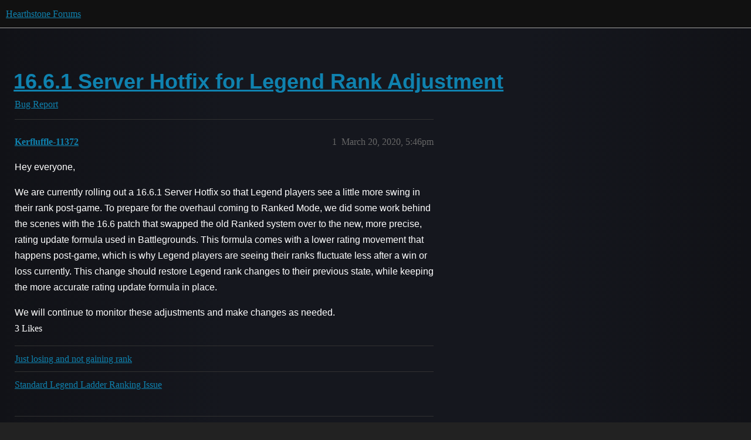

--- FILE ---
content_type: text/html; charset=utf-8
request_url: https://us.forums.blizzard.com/en/hearthstone/t/1661-server-hotfix-for-legend-rank-adjustment/26615
body_size: 4018
content:
<!DOCTYPE html>
<html lang="en">
  <head>
    <meta charset="utf-8">
    <title>16.6.1 Server Hotfix for Legend Rank Adjustment - Bug Report - Hearthstone Forums</title>
    <meta name="description" content="Hey everyone, 
We are currently rolling out a 16.6.1 Server Hotfix so that Legend players see a little more swing in their rank post-game. To prepare for the overhaul coming to Ranked Mode, we did some work behind the sc&amp;hellip;">
    <meta name="generator" content="Discourse 3.5.3 - https://github.com/discourse/discourse version e4edb82d43772b646b1025881faaa6548ce9c903">
<link rel="icon" type="image/png" href="https://d2y8v7pzr7cy17.cloudfront.net/optimized/1X/175236295c5726a634304d67735b68e85e9c9d1a_2_32x32.png">
<link rel="apple-touch-icon" type="image/png" href="https://d2y8v7pzr7cy17.cloudfront.net/optimized/1X/e5f07e1034c67382167251127d4a37c91c0b4ef3_2_180x180.png">
<meta name="theme-color" media="all" content="#111111">

<meta name="color-scheme" content="dark">

<meta name="viewport" content="width=device-width, initial-scale=1.0, minimum-scale=1.0, viewport-fit=cover">
<meta name="discourse-base-uri" content="/en/hearthstone">
<link rel="canonical" href="https://us.forums.blizzard.com/en/hearthstone/t/1661-server-hotfix-for-legend-rank-adjustment/26615" />

<link rel="search" type="application/opensearchdescription+xml" href="https://us.forums.blizzard.com/en/hearthstone/opensearch.xml" title="Hearthstone Forums Search">

    <link href="https://dacy5cilkxabf.cloudfront.net/en/hearthstone/stylesheets/color_definitions_blizzard_2_3_d02144101550c20de4f8078375c0649d8d87b157.css?__ws=us.forums.blizzard.com" media="all" rel="stylesheet" class="light-scheme" data-scheme-id="2"/>

<link href="https://dacy5cilkxabf.cloudfront.net/en/hearthstone/stylesheets/common_7ba259d987bd155dddde827f76f5a210f3bf2e1a.css?__ws=us.forums.blizzard.com" media="all" rel="stylesheet" data-target="common"  />

  <link href="https://dacy5cilkxabf.cloudfront.net/en/hearthstone/stylesheets/desktop_7ba259d987bd155dddde827f76f5a210f3bf2e1a.css?__ws=us.forums.blizzard.com" media="all" rel="stylesheet" data-target="desktop"  />



    <link href="https://dacy5cilkxabf.cloudfront.net/en/hearthstone/stylesheets/checklist_7ba259d987bd155dddde827f76f5a210f3bf2e1a.css?__ws=us.forums.blizzard.com" media="all" rel="stylesheet" data-target="checklist"  />
    <link href="https://dacy5cilkxabf.cloudfront.net/en/hearthstone/stylesheets/discourse-akismet_7ba259d987bd155dddde827f76f5a210f3bf2e1a.css?__ws=us.forums.blizzard.com" media="all" rel="stylesheet" data-target="discourse-akismet"  />
    <link href="https://dacy5cilkxabf.cloudfront.net/en/hearthstone/stylesheets/discourse-assign_7ba259d987bd155dddde827f76f5a210f3bf2e1a.css?__ws=us.forums.blizzard.com" media="all" rel="stylesheet" data-target="discourse-assign"  />
    <link href="https://dacy5cilkxabf.cloudfront.net/en/hearthstone/stylesheets/discourse-characters-required_7ba259d987bd155dddde827f76f5a210f3bf2e1a.css?__ws=us.forums.blizzard.com" media="all" rel="stylesheet" data-target="discourse-characters-required"  />
    <link href="https://dacy5cilkxabf.cloudfront.net/en/hearthstone/stylesheets/discourse-details_7ba259d987bd155dddde827f76f5a210f3bf2e1a.css?__ws=us.forums.blizzard.com" media="all" rel="stylesheet" data-target="discourse-details"  />
    <link href="https://dacy5cilkxabf.cloudfront.net/en/hearthstone/stylesheets/discourse-group-tracker_7ba259d987bd155dddde827f76f5a210f3bf2e1a.css?__ws=us.forums.blizzard.com" media="all" rel="stylesheet" data-target="discourse-group-tracker"  />
    <link href="https://dacy5cilkxabf.cloudfront.net/en/hearthstone/stylesheets/discourse-lazy-videos_7ba259d987bd155dddde827f76f5a210f3bf2e1a.css?__ws=us.forums.blizzard.com" media="all" rel="stylesheet" data-target="discourse-lazy-videos"  />
    <link href="https://dacy5cilkxabf.cloudfront.net/en/hearthstone/stylesheets/discourse-local-dates_7ba259d987bd155dddde827f76f5a210f3bf2e1a.css?__ws=us.forums.blizzard.com" media="all" rel="stylesheet" data-target="discourse-local-dates"  />
    <link href="https://dacy5cilkxabf.cloudfront.net/en/hearthstone/stylesheets/discourse-presence_7ba259d987bd155dddde827f76f5a210f3bf2e1a.css?__ws=us.forums.blizzard.com" media="all" rel="stylesheet" data-target="discourse-presence"  />
    <link href="https://dacy5cilkxabf.cloudfront.net/en/hearthstone/stylesheets/discourse-sift_7ba259d987bd155dddde827f76f5a210f3bf2e1a.css?__ws=us.forums.blizzard.com" media="all" rel="stylesheet" data-target="discourse-sift"  />
    <link href="https://dacy5cilkxabf.cloudfront.net/en/hearthstone/stylesheets/discourse-solved_7ba259d987bd155dddde827f76f5a210f3bf2e1a.css?__ws=us.forums.blizzard.com" media="all" rel="stylesheet" data-target="discourse-solved"  />
    <link href="https://dacy5cilkxabf.cloudfront.net/en/hearthstone/stylesheets/discourse-templates_7ba259d987bd155dddde827f76f5a210f3bf2e1a.css?__ws=us.forums.blizzard.com" media="all" rel="stylesheet" data-target="discourse-templates"  />
    <link href="https://dacy5cilkxabf.cloudfront.net/en/hearthstone/stylesheets/discourse-tooltips_7ba259d987bd155dddde827f76f5a210f3bf2e1a.css?__ws=us.forums.blizzard.com" media="all" rel="stylesheet" data-target="discourse-tooltips"  />
    <link href="https://dacy5cilkxabf.cloudfront.net/en/hearthstone/stylesheets/discourse-topic-voting_7ba259d987bd155dddde827f76f5a210f3bf2e1a.css?__ws=us.forums.blizzard.com" media="all" rel="stylesheet" data-target="discourse-topic-voting"  />
    <link href="https://dacy5cilkxabf.cloudfront.net/en/hearthstone/stylesheets/discourse-user-notes_7ba259d987bd155dddde827f76f5a210f3bf2e1a.css?__ws=us.forums.blizzard.com" media="all" rel="stylesheet" data-target="discourse-user-notes"  />
    <link href="https://dacy5cilkxabf.cloudfront.net/en/hearthstone/stylesheets/footnote_7ba259d987bd155dddde827f76f5a210f3bf2e1a.css?__ws=us.forums.blizzard.com" media="all" rel="stylesheet" data-target="footnote"  />
    <link href="https://dacy5cilkxabf.cloudfront.net/en/hearthstone/stylesheets/hosted-site_7ba259d987bd155dddde827f76f5a210f3bf2e1a.css?__ws=us.forums.blizzard.com" media="all" rel="stylesheet" data-target="hosted-site"  />
    <link href="https://dacy5cilkxabf.cloudfront.net/en/hearthstone/stylesheets/poll_7ba259d987bd155dddde827f76f5a210f3bf2e1a.css?__ws=us.forums.blizzard.com" media="all" rel="stylesheet" data-target="poll"  />
    <link href="https://dacy5cilkxabf.cloudfront.net/en/hearthstone/stylesheets/spoiler-alert_7ba259d987bd155dddde827f76f5a210f3bf2e1a.css?__ws=us.forums.blizzard.com" media="all" rel="stylesheet" data-target="spoiler-alert"  />
    <link href="https://dacy5cilkxabf.cloudfront.net/en/hearthstone/stylesheets/discourse-topic-voting_desktop_7ba259d987bd155dddde827f76f5a210f3bf2e1a.css?__ws=us.forums.blizzard.com" media="all" rel="stylesheet" data-target="discourse-topic-voting_desktop"  />
    <link href="https://dacy5cilkxabf.cloudfront.net/en/hearthstone/stylesheets/poll_desktop_7ba259d987bd155dddde827f76f5a210f3bf2e1a.css?__ws=us.forums.blizzard.com" media="all" rel="stylesheet" data-target="poll_desktop"  />

  <link href="https://dacy5cilkxabf.cloudfront.net/en/hearthstone/stylesheets/common_theme_3_c4e61bb4b960c4ca80902a2f1334e9c11d9b50f5.css?__ws=us.forums.blizzard.com" media="all" rel="stylesheet" data-target="common_theme" data-theme-id="3" data-theme-name="blizzard"/>
    <link href="https://dacy5cilkxabf.cloudfront.net/en/hearthstone/stylesheets/desktop_theme_3_b08e0fb6cfa5073a3ba283ab6519f75e5bb4a6cf.css?__ws=us.forums.blizzard.com" media="all" rel="stylesheet" data-target="desktop_theme" data-theme-id="3" data-theme-name="blizzard"/>

    
    
        <link rel="alternate nofollow" type="application/rss+xml" title="RSS feed of &#39;16.6.1 Server Hotfix for Legend Rank Adjustment&#39;" href="https://us.forums.blizzard.com/en/hearthstone/t/1661-server-hotfix-for-legend-rank-adjustment/26615.rss" />
    <meta property="og:site_name" content="Hearthstone Forums" />
<meta property="og:type" content="website" />
<meta name="twitter:card" content="summary_large_image" />
<meta name="twitter:image" content="https://d2y8v7pzr7cy17.cloudfront.net/en/hearthstone/original/1X/e003362e23b2f5d2d1a2a3d22f7c419d7c7a3c5d.png" />
<meta property="og:image" content="https://d2y8v7pzr7cy17.cloudfront.net/en/hearthstone/original/1X/a3722cb87528d58efae1a412fad7d77fe279540b.png" />
<meta property="og:url" content="https://us.forums.blizzard.com/en/hearthstone/t/1661-server-hotfix-for-legend-rank-adjustment/26615" />
<meta name="twitter:url" content="https://us.forums.blizzard.com/en/hearthstone/t/1661-server-hotfix-for-legend-rank-adjustment/26615" />
<meta property="og:title" content="16.6.1 Server Hotfix for Legend Rank Adjustment" />
<meta name="twitter:title" content="16.6.1 Server Hotfix for Legend Rank Adjustment" />
<meta property="og:description" content="Hey everyone,  We are currently rolling out a 16.6.1 Server Hotfix so that Legend players see a little more swing in their rank post-game. To prepare for the overhaul coming to Ranked Mode, we did some work behind the scenes with the 16.6 patch that swapped the old Ranked system over to the new, more precise, rating update formula used in Battlegrounds. This formula comes with a lower rating movement that happens post-game, which is why Legend players are seeing their ranks fluctuate less after ..." />
<meta name="twitter:description" content="Hey everyone,  We are currently rolling out a 16.6.1 Server Hotfix so that Legend players see a little more swing in their rank post-game. To prepare for the overhaul coming to Ranked Mode, we did some work behind the scenes with the 16.6 patch that swapped the old Ranked system over to the new, more precise, rating update formula used in Battlegrounds. This formula comes with a lower rating movement that happens post-game, which is why Legend players are seeing their ranks fluctuate less after ..." />
<meta property="og:article:section" content="Bug Report" />
<meta property="og:article:section:color" content="0088CC" />
<meta name="twitter:label1" value="Reading time" />
<meta name="twitter:data1" value="1 mins 🕑" />
<meta name="twitter:label2" value="Likes" />
<meta name="twitter:data2" value="5 ❤" />
<meta property="article:published_time" content="2020-03-20T17:46:41+00:00" />
<meta property="og:ignore_canonical" content="true" />


    
  </head>
  <body class="crawler ">
    
    <header>
  <a href="/en/hearthstone/">Hearthstone Forums</a>
</header>

    <div id="main-outlet" class="wrap" role="main">
        <div id="topic-title">
    <h1>
      <a href="/en/hearthstone/t/1661-server-hotfix-for-legend-rank-adjustment/26615">16.6.1 Server Hotfix for Legend Rank Adjustment</a>
    </h1>

      <div class="topic-category" itemscope itemtype="http://schema.org/BreadcrumbList">
          <span itemprop="itemListElement" itemscope itemtype="http://schema.org/ListItem">
            <a href="/en/hearthstone/c/bug-report/8" class="badge-wrapper bullet" itemprop="item">
              <span class='badge-category-bg' style='background-color: #0088CC'></span>
              <span class='badge-category clear-badge'>
                <span class='category-name' itemprop='name'>Bug Report</span>
              </span>
            </a>
            <meta itemprop="position" content="1" />
          </span>
      </div>

  </div>

  

    <div itemscope itemtype='http://schema.org/DiscussionForumPosting'>
      <meta itemprop='headline' content='16.6.1 Server Hotfix for Legend Rank Adjustment'>
      <link itemprop='url' href='https://us.forums.blizzard.com/en/hearthstone/t/1661-server-hotfix-for-legend-rank-adjustment/26615'>
      <meta itemprop='datePublished' content='2020-03-20T17:46:41Z'>
        <meta itemprop='articleSection' content='Bug Report'>
      <meta itemprop='keywords' content=''>
      <div itemprop='publisher' itemscope itemtype="http://schema.org/Organization">
        <meta itemprop='name' content='Hearthstone Forums'>
          <div itemprop='logo' itemscope itemtype="http://schema.org/ImageObject">
            <meta itemprop='url' content='https://d2y8v7pzr7cy17.cloudfront.net/en/hearthstone/original/1X/e490b9a1f5a952a540467be432e3312ce4802a02.png'>
          </div>
      </div>


          <div id='post_1'  class='topic-body crawler-post'>
            <div class='crawler-post-meta'>
              <span class="creator" itemprop="author" itemscope itemtype="http://schema.org/Person">
                <a itemprop="url" rel='nofollow' href='https://us.forums.blizzard.com/en/hearthstone/u/Kerfluffle-11372'><span itemprop='name'>Kerfluffle-11372</span></a>
                
              </span>

                <link itemprop="mainEntityOfPage" href="https://us.forums.blizzard.com/en/hearthstone/t/1661-server-hotfix-for-legend-rank-adjustment/26615">


              <span class="crawler-post-infos">
                  <time  datetime='2020-03-20T17:46:41Z' class='post-time'>
                    March 20, 2020,  5:46pm
                  </time>
                  <meta itemprop='dateModified' content='2020-03-20T17:46:41Z'>
              <span itemprop='position'>1</span>
              </span>
            </div>
            <div class='post' itemprop='text'>
              <p>Hey everyone,</p>
<p>We are currently rolling out a 16.6.1 Server Hotfix so that Legend players see a little more swing in their rank post-game. To prepare for the overhaul coming to Ranked Mode, we did some work behind the scenes with the 16.6 patch that swapped the old Ranked system over to the new, more precise, rating update formula used in Battlegrounds. This formula comes with a lower rating movement that happens post-game, which is why Legend players are seeing their ranks fluctuate less after a win or loss currently. This change should restore Legend rank changes to their previous state, while keeping the more accurate rating update formula in place.</p>
<p>We will continue to monitor these adjustments and make changes as needed.</p>
            </div>

            <div itemprop="interactionStatistic" itemscope itemtype="http://schema.org/InteractionCounter">
              <meta itemprop="interactionType" content="http://schema.org/LikeAction"/>
              <meta itemprop="userInteractionCount" content="3" />
              <span class='post-likes'>3 Likes</span>
            </div>

                <div class='crawler-linkback-list' itemscope itemtype='http://schema.org/ItemList'>
                      <div itemprop='itemListElement' itemscope itemtype='http://schema.org/ListItem'>
                        <a itemprop='url' href="https://us.forums.blizzard.com/en/hearthstone/t/just-losing-and-not-gaining-rank/26617/2">Just losing and not gaining rank</a>
                        <meta itemprop='position' content='1'>
                      </div>
                      <div itemprop='itemListElement' itemscope itemtype='http://schema.org/ListItem'>
                        <a itemprop='url' href="https://us.forums.blizzard.com/en/hearthstone/t/standard-legend-ladder-ranking-issue/26294/22">Standard Legend Ladder Ranking Issue</a>
                        <meta itemprop='position' content='2'>
                      </div>
                </div>
          </div>
          <div id='post_2' itemprop='comment' itemscope itemtype='http://schema.org/Comment' class='topic-body crawler-post'>
            <div class='crawler-post-meta'>
              <span class="creator" itemprop="author" itemscope itemtype="http://schema.org/Person">
                <a itemprop="url" rel='nofollow' href='https://us.forums.blizzard.com/en/hearthstone/u/keelar-1148'><span itemprop='name'>keelar-1148</span></a>
                
              </span>



              <span class="crawler-post-infos">
                  <time itemprop='datePublished' datetime='2020-03-20T21:50:02Z' class='post-time'>
                    March 20, 2020,  9:50pm
                  </time>
                  <meta itemprop='dateModified' content='2020-03-20T21:50:02Z'>
              <span itemprop='position'>2</span>
              </span>
            </div>
            <div class='post' itemprop='text'>
              <p>Thanks for the explanation.</p>
<blockquote>
<p>This formula comes with a lower rating movement that happens post-game, which is why Legend players are seeing their ranks fluctuate less after a win or loss currently.</p>
</blockquote>
<p>But I never see any rank improvement after winning several games in a row in Legend, and sometimes it even goes worse after winning games.  Is that still considered normal?</p>
            </div>

            <div itemprop="interactionStatistic" itemscope itemtype="http://schema.org/InteractionCounter">
              <meta itemprop="interactionType" content="http://schema.org/LikeAction"/>
              <meta itemprop="userInteractionCount" content="0" />
              <span class='post-likes'></span>
            </div>

          </div>
          <div id='post_3' itemprop='comment' itemscope itemtype='http://schema.org/Comment' class='topic-body crawler-post'>
            <div class='crawler-post-meta'>
              <span class="creator" itemprop="author" itemscope itemtype="http://schema.org/Person">
                <a itemprop="url" rel='nofollow' href='https://us.forums.blizzard.com/en/hearthstone/u/keelar-1148'><span itemprop='name'>keelar-1148</span></a>
                
              </span>



              <span class="crawler-post-infos">
                  <time itemprop='datePublished' datetime='2020-03-21T00:30:16Z' class='post-time'>
                    March 21, 2020, 12:30am
                  </time>
                  <meta itemprop='dateModified' content='2020-03-21T00:30:16Z'>
              <span itemprop='position'>3</span>
              </span>
            </div>
            <div class='post' itemprop='text'>
              <p>Want to provide some update here.</p>
<p>Now I do notice a rank improvement (around 10 at around rank ~1500) after winning a game.  Thanks for fixing the issue.</p>
            </div>

            <div itemprop="interactionStatistic" itemscope itemtype="http://schema.org/InteractionCounter">
              <meta itemprop="interactionType" content="http://schema.org/LikeAction"/>
              <meta itemprop="userInteractionCount" content="0" />
              <span class='post-likes'></span>
            </div>

          </div>
          <div id='post_4' itemprop='comment' itemscope itemtype='http://schema.org/Comment' class='topic-body crawler-post'>
            <div class='crawler-post-meta'>
              <span class="creator" itemprop="author" itemscope itemtype="http://schema.org/Person">
                <a itemprop="url" rel='nofollow' href='https://us.forums.blizzard.com/en/hearthstone/u/anon28437451'><span itemprop='name'>anon28437451</span></a>
                
              </span>



              <span class="crawler-post-infos">
                  <time itemprop='datePublished' datetime='2020-03-21T09:02:40Z' class='post-time'>
                    March 21, 2020,  9:02am
                  </time>
                  <meta itemprop='dateModified' content='2020-03-21T09:02:40Z'>
              <span itemprop='position'>4</span>
              </span>
            </div>
            <div class='post' itemprop='text'>
              <p>does small fonts on legend rank number in friendlist came as a part of this update? It can barely be seen, while before it was big and clear to read</p>
            </div>

            <div itemprop="interactionStatistic" itemscope itemtype="http://schema.org/InteractionCounter">
              <meta itemprop="interactionType" content="http://schema.org/LikeAction"/>
              <meta itemprop="userInteractionCount" content="0" />
              <span class='post-likes'></span>
            </div>

          </div>
          <div id='post_5' itemprop='comment' itemscope itemtype='http://schema.org/Comment' class='topic-body crawler-post'>
            <div class='crawler-post-meta'>
              <span class="creator" itemprop="author" itemscope itemtype="http://schema.org/Person">
                <a itemprop="url" rel='nofollow' href='https://us.forums.blizzard.com/en/hearthstone/u/Aether-12775'><span itemprop='name'>Aether-12775</span></a>
                
              </span>



              <span class="crawler-post-infos">
                  <time itemprop='datePublished' datetime='2020-03-22T01:16:26Z' class='post-time'>
                    March 22, 2020,  1:16am
                  </time>
                  <meta itemprop='dateModified' content='2020-03-22T01:16:26Z'>
              <span itemprop='position'>5</span>
              </span>
            </div>
            <div class='post' itemprop='text'>
              <p>I have noticed a small improvement. I am now gaining/losing around 10 ranks per win/loss at rank 1700 legend. Is this  what it should be? I would have to win a ridiculous amount of games in a row to get high legend if so</p>
            </div>

            <div itemprop="interactionStatistic" itemscope itemtype="http://schema.org/InteractionCounter">
              <meta itemprop="interactionType" content="http://schema.org/LikeAction"/>
              <meta itemprop="userInteractionCount" content="0" />
              <span class='post-likes'></span>
            </div>

          </div>
          <div id='post_6' itemprop='comment' itemscope itemtype='http://schema.org/Comment' class='topic-body crawler-post'>
            <div class='crawler-post-meta'>
              <span class="creator" itemprop="author" itemscope itemtype="http://schema.org/Person">
                <a itemprop="url" rel='nofollow' href='https://us.forums.blizzard.com/en/hearthstone/u/Aether-12775'><span itemprop='name'>Aether-12775</span></a>
                
              </span>



              <span class="crawler-post-infos">
                  <time itemprop='datePublished' datetime='2020-03-22T01:44:24Z' class='post-time'>
                    March 22, 2020,  1:44am
                  </time>
                  <meta itemprop='dateModified' content='2020-03-22T01:44:24Z'>
              <span itemprop='position'>6</span>
              </span>
            </div>
            <div class='post' itemprop='text'>
              <p>I just checked my version and it says I’m on 16.6.0, has the hotfix not gone live yet? Im playing on NA</p>
            </div>

            <div itemprop="interactionStatistic" itemscope itemtype="http://schema.org/InteractionCounter">
              <meta itemprop="interactionType" content="http://schema.org/LikeAction"/>
              <meta itemprop="userInteractionCount" content="0" />
              <span class='post-likes'></span>
            </div>

          </div>
          <div id='post_7' itemprop='comment' itemscope itemtype='http://schema.org/Comment' class='topic-body crawler-post'>
            <div class='crawler-post-meta'>
              <span class="creator" itemprop="author" itemscope itemtype="http://schema.org/Person">
                <a itemprop="url" rel='nofollow' href='https://us.forums.blizzard.com/en/hearthstone/u/Rhasimir-1573'><span itemprop='name'>Rhasimir-1573</span></a>
                
              </span>



              <span class="crawler-post-infos">
                  <time itemprop='datePublished' datetime='2020-03-22T12:01:06Z' class='post-time'>
                    March 22, 2020, 12:01pm
                  </time>
                  <meta itemprop='dateModified' content='2020-03-22T12:01:06Z'>
              <span itemprop='position'>7</span>
              </span>
            </div>
            <div class='post' itemprop='text'>
              <p>Because it is a Server-side patch, we did not have to download anything, so I think it is normal that our game clients say 16.6.0.</p>
            </div>

            <div itemprop="interactionStatistic" itemscope itemtype="http://schema.org/InteractionCounter">
              <meta itemprop="interactionType" content="http://schema.org/LikeAction"/>
              <meta itemprop="userInteractionCount" content="1" />
              <span class='post-likes'>1 Like</span>
            </div>

          </div>
          <div id='post_8' itemprop='comment' itemscope itemtype='http://schema.org/Comment' class='topic-body crawler-post'>
            <div class='crawler-post-meta'>
              <span class="creator" itemprop="author" itemscope itemtype="http://schema.org/Person">
                <a itemprop="url" rel='nofollow' href='https://us.forums.blizzard.com/en/hearthstone/u/Aether-12775'><span itemprop='name'>Aether-12775</span></a>
                
              </span>



              <span class="crawler-post-infos">
                  <time itemprop='datePublished' datetime='2020-03-23T01:27:09Z' class='post-time'>
                    March 23, 2020,  1:27am
                  </time>
                  <meta itemprop='dateModified' content='2020-03-23T01:27:09Z'>
              <span itemprop='position'>8</span>
              </span>
            </div>
            <div class='post' itemprop='text'>
              <p>This is definitely still an issue for me. I’m seeing a max of 10 ranks per win/loss. At low legend I should be gaining/losing way more than that. And sometimes I will win a game and go backwards still.</p>
            </div>

            <div itemprop="interactionStatistic" itemscope itemtype="http://schema.org/InteractionCounter">
              <meta itemprop="interactionType" content="http://schema.org/LikeAction"/>
              <meta itemprop="userInteractionCount" content="1" />
              <span class='post-likes'>1 Like</span>
            </div>

          </div>
          <div id='post_9' itemprop='comment' itemscope itemtype='http://schema.org/Comment' class='topic-body crawler-post'>
            <div class='crawler-post-meta'>
              <span class="creator" itemprop="author" itemscope itemtype="http://schema.org/Person">
                <a itemprop="url" rel='nofollow' href='https://us.forums.blizzard.com/en/hearthstone/u/Zbaydaa-2786'><span itemprop='name'>Zbaydaa-2786</span></a>
                
              </span>



              <span class="crawler-post-infos">
                  <time itemprop='datePublished' datetime='2020-04-01T20:55:57Z' class='post-time'>
                    April 1, 2020,  8:55pm
                  </time>
                  <meta itemprop='dateModified' content='2020-04-01T20:55:57Z'>
              <span itemprop='position'>9</span>
              </span>
            </div>
            <div class='post' itemprop='text'>
              <p>i was legend rank 202 , after wining 3 games im 230 , is that normal ???</p>
            </div>

            <div itemprop="interactionStatistic" itemscope itemtype="http://schema.org/InteractionCounter">
              <meta itemprop="interactionType" content="http://schema.org/LikeAction"/>
              <meta itemprop="userInteractionCount" content="0" />
              <span class='post-likes'></span>
            </div>

          </div>
    </div>


    




    </div>
    <footer class="container wrap">
  <nav class='crawler-nav'>
    <ul>
      <li itemscope itemtype='http://schema.org/SiteNavigationElement'>
        <span itemprop='name'>
          <a href='/en/hearthstone/' itemprop="url">Home </a>
        </span>
      </li>
      <li itemscope itemtype='http://schema.org/SiteNavigationElement'>
        <span itemprop='name'>
          <a href='/en/hearthstone/categories' itemprop="url">Categories </a>
        </span>
      </li>
      <li itemscope itemtype='http://schema.org/SiteNavigationElement'>
        <span itemprop='name'>
          <a href='/en/hearthstone/guidelines' itemprop="url">Guidelines </a>
        </span>
      </li>
        <li itemscope itemtype='http://schema.org/SiteNavigationElement'>
          <span itemprop='name'>
            <a href='/en/hearthstone/tos' itemprop="url">Terms of Service </a>
          </span>
        </li>
        <li itemscope itemtype='http://schema.org/SiteNavigationElement'>
          <span itemprop='name'>
            <a href='/en/hearthstone/privacy' itemprop="url">Privacy Policy </a>
          </span>
        </li>
    </ul>
  </nav>
  <p class='powered-by-link'>Powered by <a href="https://www.discourse.org">Discourse</a>, best viewed with JavaScript enabled</p>
</footer>

    
    
  </body>
  
</html>
